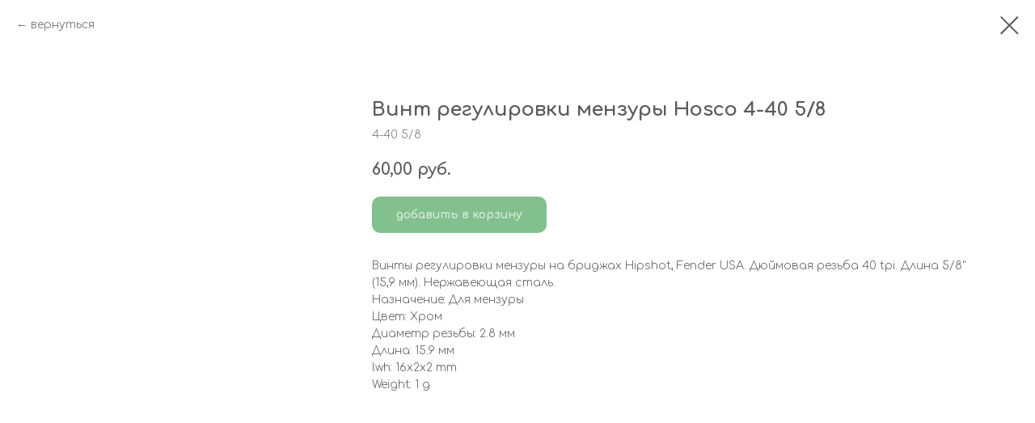

--- FILE ---
content_type: text/html; charset=UTF-8
request_url: https://gitarama.ru/fasteners/screws/tproduct/381418373-985510783871-vint-regulirovki-menzuri-hosco-4-40-58
body_size: 13120
content:
<!DOCTYPE html> <html> <head> <meta charset="utf-8" /> <meta http-equiv="Content-Type" content="text/html; charset=utf-8" /> <meta name="viewport" content="width=device-width, initial-scale=1.0" /> <meta name="yandex-verification" content="c51f196d3e55c13d" /> <!--metatextblock-->
<title>Купить Винт регулировки мензуры Hosco 4-40 5/8 онлайн с доставкой, по выгодной цене 60 р. в Гитараме</title>
<meta name="description" content="Винты регулировки мензуры на бриджах Hipshot, Fender USA. Дюймовая резьба 40 tpi. Длина 5/8&quot; (15,9 мм). Нержавеющая сталь.">
<meta name="keywords" content="">
<meta property="og:title" content="Купить Винт регулировки мензуры Hosco 4-40 5/8 онлайн с доставкой, по выгодной цене 60 р. в Гитараме" />
<meta property="og:description" content="Винты регулировки мензуры на бриджах Hipshot, Fender USA. Дюймовая резьба 40 tpi. Длина 5/8&quot; (15,9 мм). Нержавеющая сталь." />
<meta property="og:type" content="website" />
<meta property="og:url" content="https://gitarama.ru/fasteners/screws/tproduct/381418373-985510783871-vint-regulirovki-menzuri-hosco-4-40-58" />
<meta property="og:image" content="https://static.tildacdn.com/tild3966-6362-4135-b431-366363663866/IMG_4166.jpg" />
<link rel="canonical" href="https://gitarama.ru/fasteners/screws/tproduct/381418373-985510783871-vint-regulirovki-menzuri-hosco-4-40-58" />
<!--/metatextblock--> <meta name="format-detection" content="telephone=no" /> <meta http-equiv="x-dns-prefetch-control" content="on"> <link rel="dns-prefetch" href="https://ws.tildacdn.com"> <link rel="dns-prefetch" href="https://static.tildacdn.com"> <link rel="icon" type="image/x-icon" sizes="32x32" href="https://static.tildacdn.com/tild3434-6464-4433-b539-356532623361/favicon.ico"/> <link rel="apple-touch-icon" type="image/png" href="https://static.tildacdn.com/tild3335-3436-4433-b163-323431366661/Vector_7.png"> <link rel="icon" type="image/png" sizes="192x192" href="https://static.tildacdn.com/tild3335-3436-4433-b163-323431366661/Vector_7.png"> <!-- Assets --> <script src="https://neo.tildacdn.com/js/tilda-fallback-1.0.min.js" async charset="utf-8"></script> <link rel="stylesheet" href="https://static.tildacdn.com/css/tilda-grid-3.0.min.css" type="text/css" media="all" onerror="this.loaderr='y';"/> <link rel="stylesheet" href="https://static.tildacdn.com/ws/project198146/tilda-blocks-page20715845.min.css?t=1768938636" type="text/css" media="all" onerror="this.loaderr='y';" /> <link rel="preconnect" href="https://fonts.gstatic.com"> <link href="https://fonts.googleapis.com/css2?family=Comfortaa:wght@300;400;500;600;700&subset=latin,cyrillic" rel="stylesheet"> <link rel="stylesheet" href="https://static.tildacdn.com/css/tilda-animation-2.0.min.css" type="text/css" media="all" onerror="this.loaderr='y';" /> <link rel="stylesheet" href="https://static.tildacdn.com/css/tilda-popup-1.1.min.css" type="text/css" media="print" onload="this.media='all';" onerror="this.loaderr='y';" /> <noscript><link rel="stylesheet" href="https://static.tildacdn.com/css/tilda-popup-1.1.min.css" type="text/css" media="all" /></noscript> <link rel="stylesheet" href="https://static.tildacdn.com/css/tilda-slds-1.4.min.css" type="text/css" media="print" onload="this.media='all';" onerror="this.loaderr='y';" /> <noscript><link rel="stylesheet" href="https://static.tildacdn.com/css/tilda-slds-1.4.min.css" type="text/css" media="all" /></noscript> <link rel="stylesheet" href="https://static.tildacdn.com/css/tilda-catalog-1.1.min.css" type="text/css" media="print" onload="this.media='all';" onerror="this.loaderr='y';" /> <noscript><link rel="stylesheet" href="https://static.tildacdn.com/css/tilda-catalog-1.1.min.css" type="text/css" media="all" /></noscript> <link rel="stylesheet" href="https://static.tildacdn.com/css/tilda-forms-1.0.min.css" type="text/css" media="all" onerror="this.loaderr='y';" /> <link rel="stylesheet" href="https://static.tildacdn.com/css/tilda-catalog-filters-1.0.min.css" type="text/css" media="all" onerror="this.loaderr='y';" /> <link rel="stylesheet" href="https://static.tildacdn.com/css/tilda-cards-1.0.min.css" type="text/css" media="all" onerror="this.loaderr='y';" /> <link rel="stylesheet" href="https://static.tildacdn.com/css/tilda-cart-1.0.min.css" type="text/css" media="all" onerror="this.loaderr='y';" /> <link rel="stylesheet" href="https://static.tildacdn.com/css/tilda-delivery-1.0.min.css" type="text/css" media="print" onload="this.media='all';" onerror="this.loaderr='y';" /> <noscript><link rel="stylesheet" href="https://static.tildacdn.com/css/tilda-delivery-1.0.min.css" type="text/css" media="all" /></noscript> <link rel="stylesheet" href="https://static.tildacdn.com/css/tilda-zoom-2.0.min.css" type="text/css" media="print" onload="this.media='all';" onerror="this.loaderr='y';" /> <noscript><link rel="stylesheet" href="https://static.tildacdn.com/css/tilda-zoom-2.0.min.css" type="text/css" media="all" /></noscript> <link rel="stylesheet" href="https://fonts.googleapis.com/css2?family=Comfortaa:wght@500&display=swap" type="text/css" /> <link rel="stylesheet" type="text/css" href="https://ws.tildacdn.com/project198146/custom.css?t=1768938636"> <script nomodule src="https://static.tildacdn.com/js/tilda-polyfill-1.0.min.js" charset="utf-8"></script> <script type="text/javascript">function t_onReady(func) {if(document.readyState!='loading') {func();} else {document.addEventListener('DOMContentLoaded',func);}}
function t_onFuncLoad(funcName,okFunc,time) {if(typeof window[funcName]==='function') {okFunc();} else {setTimeout(function() {t_onFuncLoad(funcName,okFunc,time);},(time||100));}}function t_throttle(fn,threshhold,scope) {return function() {fn.apply(scope||this,arguments);};}function t396_initialScale(t){var e=document.getElementById("rec"+t);if(e){var i=e.querySelector(".t396__artboard");if(i){window.tn_scale_initial_window_width||(window.tn_scale_initial_window_width=document.documentElement.clientWidth);var a=window.tn_scale_initial_window_width,r=[],n,l=i.getAttribute("data-artboard-screens");if(l){l=l.split(",");for(var o=0;o<l.length;o++)r[o]=parseInt(l[o],10)}else r=[320,480,640,960,1200];for(var o=0;o<r.length;o++){var d=r[o];a>=d&&(n=d)}var _="edit"===window.allrecords.getAttribute("data-tilda-mode"),c="center"===t396_getFieldValue(i,"valign",n,r),s="grid"===t396_getFieldValue(i,"upscale",n,r),w=t396_getFieldValue(i,"height_vh",n,r),g=t396_getFieldValue(i,"height",n,r),u=!!window.opr&&!!window.opr.addons||!!window.opera||-1!==navigator.userAgent.indexOf(" OPR/");if(!_&&c&&!s&&!w&&g&&!u){var h=parseFloat((a/n).toFixed(3)),f=[i,i.querySelector(".t396__carrier"),i.querySelector(".t396__filter")],v=Math.floor(parseInt(g,10)*h)+"px",p;i.style.setProperty("--initial-scale-height",v);for(var o=0;o<f.length;o++)f[o].style.setProperty("height","var(--initial-scale-height)");t396_scaleInitial__getElementsToScale(i).forEach((function(t){t.style.zoom=h}))}}}}function t396_scaleInitial__getElementsToScale(t){return t?Array.prototype.slice.call(t.children).filter((function(t){return t&&(t.classList.contains("t396__elem")||t.classList.contains("t396__group"))})):[]}function t396_getFieldValue(t,e,i,a){var r,n=a[a.length-1];if(!(r=i===n?t.getAttribute("data-artboard-"+e):t.getAttribute("data-artboard-"+e+"-res-"+i)))for(var l=0;l<a.length;l++){var o=a[l];if(!(o<=i)&&(r=o===n?t.getAttribute("data-artboard-"+e):t.getAttribute("data-artboard-"+e+"-res-"+o)))break}return r}window.TN_SCALE_INITIAL_VER="1.0",window.tn_scale_initial_window_width=null;</script> <script src="https://static.tildacdn.com/js/jquery-1.10.2.min.js" charset="utf-8" onerror="this.loaderr='y';"></script> <script src="https://static.tildacdn.com/js/tilda-scripts-3.0.min.js" charset="utf-8" defer onerror="this.loaderr='y';"></script> <script src="https://static.tildacdn.com/ws/project198146/tilda-blocks-page20715845.min.js?t=1768938636" charset="utf-8" onerror="this.loaderr='y';"></script> <script src="https://static.tildacdn.com/js/tilda-lazyload-1.0.min.js" charset="utf-8" async onerror="this.loaderr='y';"></script> <script src="https://static.tildacdn.com/js/tilda-animation-2.0.min.js" charset="utf-8" async onerror="this.loaderr='y';"></script> <script src="https://static.tildacdn.com/js/hammer.min.js" charset="utf-8" async onerror="this.loaderr='y';"></script> <script src="https://static.tildacdn.com/js/tilda-slds-1.4.min.js" charset="utf-8" async onerror="this.loaderr='y';"></script> <script src="https://static.tildacdn.com/js/tilda-products-1.0.min.js" charset="utf-8" async onerror="this.loaderr='y';"></script> <script src="https://static.tildacdn.com/js/tilda-catalog-1.1.min.js" charset="utf-8" async onerror="this.loaderr='y';"></script> <script src="https://static.tildacdn.com/js/tilda-zero-1.1.min.js" charset="utf-8" async onerror="this.loaderr='y';"></script> <script src="https://static.tildacdn.com/js/tilda-widget-positions-1.0.min.js" charset="utf-8" async onerror="this.loaderr='y';"></script> <script src="https://static.tildacdn.com/js/tilda-cards-1.0.min.js" charset="utf-8" async onerror="this.loaderr='y';"></script> <script src="https://static.tildacdn.com/js/tilda-popup-1.0.min.js" charset="utf-8" async onerror="this.loaderr='y';"></script> <script src="https://static.tildacdn.com/js/tilda-forms-1.0.min.js" charset="utf-8" async onerror="this.loaderr='y';"></script> <script src="https://static.tildacdn.com/js/tilda-cart-1.1.min.js" charset="utf-8" async onerror="this.loaderr='y';"></script> <script src="https://static.tildacdn.com/js/tilda-delivery-1.0.min.js" charset="utf-8" async onerror="this.loaderr='y';"></script> <script src="https://static.tildacdn.com/js/tilda-animation-sbs-1.0.min.js" charset="utf-8" async onerror="this.loaderr='y';"></script> <script src="https://static.tildacdn.com/js/tilda-zoom-2.0.min.js" charset="utf-8" async onerror="this.loaderr='y';"></script> <script src="https://static.tildacdn.com/js/tilda-zero-scale-1.0.min.js" charset="utf-8" async onerror="this.loaderr='y';"></script> <script src="https://static.tildacdn.com/js/tilda-events-1.0.min.js" charset="utf-8" async onerror="this.loaderr='y';"></script> <!-- nominify begin --><meta name="mailru-domain" content="sHJlkkIPVXCB91dC" /> <meta name="mailru-verification" content="dfb488e8e20ea7ee" /> <script type="text/javascript" src="//w1416027.yclients.com/widgetJS" charset="UTF-8"></script><!-- nominify end --><script type="text/javascript">window.dataLayer=window.dataLayer||[];</script> <script type="text/javascript">(function() {if((/bot|google|yandex|baidu|bing|msn|duckduckbot|teoma|slurp|crawler|spider|robot|crawling|facebook/i.test(navigator.userAgent))===false&&typeof(sessionStorage)!='undefined'&&sessionStorage.getItem('visited')!=='y'&&document.visibilityState){var style=document.createElement('style');style.type='text/css';style.innerHTML='@media screen and (min-width: 980px) {.t-records {opacity: 0;}.t-records_animated {-webkit-transition: opacity ease-in-out .2s;-moz-transition: opacity ease-in-out .2s;-o-transition: opacity ease-in-out .2s;transition: opacity ease-in-out .2s;}.t-records.t-records_visible {opacity: 1;}}';document.getElementsByTagName('head')[0].appendChild(style);function t_setvisRecs(){var alr=document.querySelectorAll('.t-records');Array.prototype.forEach.call(alr,function(el) {el.classList.add("t-records_animated");});setTimeout(function() {Array.prototype.forEach.call(alr,function(el) {el.classList.add("t-records_visible");});sessionStorage.setItem("visited","y");},400);}
document.addEventListener('DOMContentLoaded',t_setvisRecs);}})();</script></head> <body class="t-body" style="margin:0;"> <!--allrecords--> <div id="allrecords" class="t-records" data-product-page="y" data-hook="blocks-collection-content-node" data-tilda-project-id="198146" data-tilda-page-id="20715845" data-tilda-page-alias="fasteners/screws" data-tilda-formskey="6b6a4537b884eed2413d72988cf07326" data-tilda-lazy="yes" data-tilda-root-zone="com" data-tilda-project-headcode="yes" data-tilda-ts="y" data-tilda-project-country="RU">
<!-- PRODUCT START -->

                
                        
                    
        
        

<div id="rec381418373" class="r t-rec" style="background-color:#ffffff;" data-bg-color="#ffffff">
    <div class="t-store t-store__prod-snippet__container">

        
                <div class="t-store__prod-popup__close-txt-wr" style="position:absolute;">
            <a href="https://gitarama.ru/fasteners/screws" class="js-store-close-text t-store__prod-popup__close-txt t-descr t-descr_xxs" style="color:#5b5a5e;">
                вернуться
            </a>
        </div>
        
        <a href="https://gitarama.ru/fasteners/screws" class="t-popup__close" style="position:absolute; background-color:#ffffff">
            <div class="t-popup__close-wrapper">
                <svg class="t-popup__close-icon t-popup__close-icon_arrow" width="26px" height="26px" viewBox="0 0 26 26" version="1.1" xmlns="http://www.w3.org/2000/svg" xmlns:xlink="http://www.w3.org/1999/xlink"><path d="M10.4142136,5 L11.8284271,6.41421356 L5.829,12.414 L23.4142136,12.4142136 L23.4142136,14.4142136 L5.829,14.414 L11.8284271,20.4142136 L10.4142136,21.8284271 L2,13.4142136 L10.4142136,5 Z" fill="#5b5a5e"></path></svg>
                <svg class="t-popup__close-icon t-popup__close-icon_cross" width="23px" height="23px" viewBox="0 0 23 23" version="1.1" xmlns="http://www.w3.org/2000/svg" xmlns:xlink="http://www.w3.org/1999/xlink"><g stroke="none" stroke-width="1" fill="#5b5a5e" fill-rule="evenodd"><rect transform="translate(11.313708, 11.313708) rotate(-45.000000) translate(-11.313708, -11.313708) " x="10.3137085" y="-3.6862915" width="2" height="30"></rect><rect transform="translate(11.313708, 11.313708) rotate(-315.000000) translate(-11.313708, -11.313708) " x="10.3137085" y="-3.6862915" width="2" height="30"></rect></g></svg>
            </div>
        </a>
        
        <div class="js-store-product js-product t-store__product-snippet" data-product-lid="985510783871" data-product-uid="985510783871" itemscope itemtype="http://schema.org/Product">
            <meta itemprop="productID" content="985510783871" />

            <div class="t-container">
                <div>
                    <meta itemprop="image" content="https://static.tildacdn.com/tild3966-6362-4135-b431-366363663866/IMG_4166.jpg" />
                    <div class="t-store__prod-popup__slider js-store-prod-slider t-store__prod-popup__col-left t-col t-col_4">
                        <div class="js-product-img" style="width:100%;padding-bottom:75%;background-size:cover;opacity:0;">
                        </div>
                    </div>
                    <div class="t-store__prod-popup__info t-align_left t-store__prod-popup__col-right t-col t-col_8">

                        <div class="t-store__prod-popup__title-wrapper">
                            <h1 class="js-store-prod-name js-product-name t-store__prod-popup__name t-name t-name_xl" itemprop="name" style="color:#5b5a5e;font-weight:700;">Винт регулировки мензуры Hosco 4-40 5/8</h1>
                            <div class="t-store__prod-popup__brand t-descr t-descr_xxs" >
                                                            </div>
                            <div class="t-store__prod-popup__sku t-descr t-descr_xxs">
                                <span class="js-store-prod-sku js-product-sku" translate="no" itemprop="sku">
                                    4-40 5/8
                                </span>
                            </div>
                        </div>

                                                                        <div itemprop="offers" itemscope itemtype="http://schema.org/Offer" style="display:none;">
                            <meta itemprop="serialNumber" content="985510783871" />
                                                        <meta itemprop="sku" content="4-40 5/8" />
                                                        <meta itemprop="price" content="60.00" />
                            <meta itemprop="priceCurrency" content="RUB" />
                                                        <link itemprop="availability" href="http://schema.org/InStock">
                                                    </div>
                        
                                                <div itemprop="width" itemscope itemtype="https://schema.org/QuantitativeValue" style="display:none;">
                            <meta itemprop="value" content="16" />
                            <meta itemprop="unitCode" content="MMT" />
                        </div>
                        <div itemprop="height" itemscope itemtype="https://schema.org/QuantitativeValue" style="display:none;">
                            <meta itemprop="value" content="2" />
                            <meta itemprop="unitCode" content="MMT" />
                        </div>
                        <div itemprop="depth" itemscope itemtype="https://schema.org/QuantitativeValue" style="display:none;">
                            <meta itemprop="value" content="2" />
                            <meta itemprop="unitCode" content="MMT" />
                        </div>
                                                                        <div itemprop="weight" itemscope itemtype="https://schema.org/QuantitativeValue" style="display:none;">
                            <meta itemprop="value" content="1" />
                            <meta itemprop="unitCode" content="GRM" />
                        </div>
                        
                        <div class="js-store-price-wrapper t-store__prod-popup__price-wrapper">
                            <div class="js-store-prod-price t-store__prod-popup__price t-store__prod-popup__price-item t-name t-name_md" style="color:#5b5a5e;font-weight:700;">
                                                                <div class="js-product-price js-store-prod-price-val t-store__prod-popup__price-value" data-product-price-def="60.0000" data-product-price-def-str="60,00">60,00</div><div class="t-store__prod-popup__price-currency" translate="no">руб.</div>
                                                            </div>
                            <div class="js-store-prod-price-old t-store__prod-popup__price_old t-store__prod-popup__price-item t-name t-name_md" style="color:#5b5a5e;font-weight:700;display:none;">
                                                                <div class="js-store-prod-price-old-val t-store__prod-popup__price-value"></div><div class="t-store__prod-popup__price-currency" translate="no">руб.</div>
                                                            </div>
                        </div>

                        <div class="js-product-controls-wrapper">
                        </div>

                        <div class="t-store__prod-popup__links-wrapper">
                                                    </div>

                                                <div class="t-store__prod-popup__btn-wrapper"   tt="добавить в корзину">
                                                        <a href="#order" class="t-store__prod-popup__btn t-store__prod-popup__btn_disabled t-btn t-btn_sm" style="color:#ffffff;background-color:#06811d;border-radius:10px;-moz-border-radius:10px;-webkit-border-radius:10px;">
                                <table style="width:100%; height:100%;">
                                    <tbody>
                                        <tr>
                                            <td class="js-store-prod-popup-buy-btn-txt">добавить в корзину</td>
                                        </tr>
                                    </tbody>
                                </table>
                            </a>
                                                    </div>
                        
                        <div class="js-store-prod-text t-store__prod-popup__text t-descr t-descr_xxs" style="color:#5b5a5e;">
                                                    <div class="js-store-prod-all-text" itemprop="description">
                                Винты регулировки мензуры на бриджах Hipshot, Fender USA. Дюймовая резьба 40 tpi. Длина 5/8" (15,9 мм). Нержавеющая сталь.                            </div>
                                                                            <div class="js-store-prod-all-charcs">
                                                                                                                        <p class="js-store-prod-charcs">Назначение: Для мензуры</p>
                                                                                                                            <p class="js-store-prod-charcs">Цвет: Хром</p>
                                                                                                                            <p class="js-store-prod-charcs">Диаметр резьбы: 2.8 мм</p>
                                                                                                                            <p class="js-store-prod-charcs">Длина: 15.9 мм</p>
                                                                                                                                                    <p class="js-store-prod-dimensions">lwh: 16x2x2 mm</p>
                                                                                        <p class="js-store-prod-weight">Weight: 1 g</p>
                                                        </div>
                                                </div>

                    </div>
                </div>

                            </div>
        </div>
                <div class="js-store-error-msg t-store__error-msg-cont"></div>
        <div itemscope itemtype="http://schema.org/ImageGallery" style="display:none;">
                                                                                                        </div>

    </div>

                        
                        
    
    <style>
        /* body bg color */
        
        .t-body {
            background-color:#ffffff;
        }
        

        /* body bg color end */
        /* Slider stiles */
        .t-slds__bullet_active .t-slds__bullet_body {
            background-color: #222 !important;
        }

        .t-slds__bullet:hover .t-slds__bullet_body {
            background-color: #222 !important;
        }
        /* Slider stiles end */
    </style>
    

            
        
    <style>
        

        

        
    </style>
    
    
        
    <style>
        
    </style>
    
    
        
    <style>
        
    </style>
    
    
        
        <style>
    
                                    
        </style>
    
    
    <div class="js-store-tpl-slider-arrows" style="display: none;">
                


<div class="t-slds__arrow_wrapper t-slds__arrow_wrapper-left" data-slide-direction="left">
  <div class="t-slds__arrow t-slds__arrow-left t-slds__arrow-withbg" style="width: 30px; height: 30px;background-color: rgba(6,129,29,1);">
    <div class="t-slds__arrow_body t-slds__arrow_body-left" style="width: 7px;">
      <svg style="display: block" viewBox="0 0 7.3 13" xmlns="http://www.w3.org/2000/svg" xmlns:xlink="http://www.w3.org/1999/xlink">
                <desc>Left</desc>
        <polyline
        fill="none"
        stroke="#ffffff"
        stroke-linejoin="butt"
        stroke-linecap="butt"
        stroke-width="1"
        points="0.5,0.5 6.5,6.5 0.5,12.5"
        />
      </svg>
    </div>
  </div>
</div>
<div class="t-slds__arrow_wrapper t-slds__arrow_wrapper-right" data-slide-direction="right">
  <div class="t-slds__arrow t-slds__arrow-right t-slds__arrow-withbg" style="width: 30px; height: 30px;background-color: rgba(6,129,29,1);">
    <div class="t-slds__arrow_body t-slds__arrow_body-right" style="width: 7px;">
      <svg style="display: block" viewBox="0 0 7.3 13" xmlns="http://www.w3.org/2000/svg" xmlns:xlink="http://www.w3.org/1999/xlink">
        <desc>Right</desc>
        <polyline
        fill="none"
        stroke="#ffffff"
        stroke-linejoin="butt"
        stroke-linecap="butt"
        stroke-width="1"
        points="0.5,0.5 6.5,6.5 0.5,12.5"
        />
      </svg>
    </div>
  </div>
</div>    </div>

    
    <script>
        t_onReady(function() {
            var tildacopyEl = document.getElementById('tildacopy');
            if (tildacopyEl) tildacopyEl.style.display = 'none';

            var recid = '381418373';
            var options = {};
            var product = {"uid":985510783871,"rootpartid":2850854,"title":"Винт регулировки мензуры Hosco 4-40 5\/8","descr":"Размер: 2.8 х 15,9 мм<br \/>Цвет: хром<br \/>Hosco 4-40 5\/8","text":"Винты регулировки мензуры на бриджах Hipshot, Fender USA. Дюймовая резьба 40 tpi. Длина 5\/8\" (15,9 мм). Нержавеющая сталь.","sku":"4-40 5\/8","price":"60.0000","gallery":[{"img":"https:\/\/static.tildacdn.com\/tild3966-6362-4135-b431-366363663866\/IMG_4166.jpg"},{"img":"https:\/\/static.tildacdn.com\/tild6338-3633-4335-a131-373063663638\/IMG_4167.jpg"},{"img":"https:\/\/static.tildacdn.com\/tild6430-6332-4538-b437-356631336534\/IMG_4168.jpg"}],"sort":1821500,"quantity":"8","portion":0,"newsort":0,"json_chars":"[{\"title\": \"Назначение\", \"value\": \"Для мензуры\"}, {\"title\": \"Цвет\", \"value\": \"Хром\"}, {\"title\": \"Диаметр резьбы\", \"value\": \"2.8 мм\"}, {\"title\": \"Длина\", \"value\": \"15.9 мм\"}]","externalid":"7ThOMT62oHKtZ9pI6NRb","pack_label":"lwh","pack_x":16,"pack_y":2,"pack_z":2,"pack_m":1,"serverid":"master","servertime":"1768665349.0071","parentuid":"","editions":[{"uid":985510783871,"price":"60.00","priceold":"","sku":"4-40 5\/8","quantity":"8","img":"https:\/\/static.tildacdn.com\/tild3966-6362-4135-b431-366363663866\/IMG_4166.jpg"}],"characteristics":[{"title":"Назначение","value":"Для мензуры"},{"title":"Цвет","value":"Хром"},{"title":"Диаметр резьбы","value":"2.8 мм"},{"title":"Длина","value":"15.9 мм"}],"properties":[],"partuids":[412333371491],"url":"https:\/\/gitarama.ru\/fasteners\/screws\/tproduct\/381418373-985510783871-vint-regulirovki-menzuri-hosco-4-40-58"};

            // draw slider or show image for SEO
            if (window.isSearchBot) {
                var imgEl = document.querySelector('.js-product-img');
                if (imgEl) imgEl.style.opacity = '1';
            } else {
                
                var prodcard_optsObj = {
    hasWrap: false,
    txtPad: '',
    bgColor: '',
    borderRadius: '',
    shadowSize: '0px',
    shadowOpacity: '',
    shadowSizeHover: '',
    shadowOpacityHover: '',
    shadowShiftyHover: '',
    btnTitle1: '',
    btnLink1: 'popup',
    btnTitle2: '',
    btnLink2: 'popup',
    showOpts: false};

var price_optsObj = {
    color: '#5b5a5e',
    colorOld: '#5b5a5e',
    fontSize: '',
    fontWeight: '700'
};

var popup_optsObj = {
    columns: '4',
    columns2: '8',
    isVertical: '',
    align: '',
    btnTitle: 'добавить в корзину',
    closeText: 'вернуться',
    iconColor: '#5b5a5e',
    containerBgColor: '#ffffff',
    overlayBgColorRgba: 'rgba(255,255,255,1)',
    popupStat: '',
    popupContainer: '',
    fixedButton: true,
    mobileGalleryStyle: ''
};

var slider_optsObj = {
    anim_speed: '',
    arrowColor: '#ffffff',
    videoPlayerIconColor: '',
    cycle: 'on',
    controls: 'thumbs',
    bgcolor: '#ffffff'
};

var slider_dotsOptsObj = {
    size: '',
    bgcolor: '',
    bordersize: '',
    bgcoloractive: ''
};

var slider_slidesOptsObj = {
    zoomable: true,
    bgsize: 'cover',
    ratio: '1'
};

var typography_optsObj = {
    descrColor: '#5b5a5e',
    titleColor: '#5b5a5e'
};

var default_sortObj = {
    in_stock: false};

var btn1_style = 'border-radius:10px;-moz-border-radius:10px;-webkit-border-radius:10px;color:#ffffff;background-color:#06811d;';
var btn2_style = 'border-radius:10px;-moz-border-radius:10px;-webkit-border-radius:10px;color:#ffffff;background-color:#06811d;';

var options_catalog = {
    btn1_style: btn1_style,
    btn2_style: btn2_style,
    storepart: '412333371491',
    prodCard: prodcard_optsObj,
    popup_opts: popup_optsObj,
    defaultSort: default_sortObj,
    slider_opts: slider_optsObj,
    slider_dotsOpts: slider_dotsOptsObj,
    slider_slidesOpts: slider_slidesOptsObj,
    typo: typography_optsObj,
    price: price_optsObj,
    blocksInRow: '4',
    imageHover: false,
    imageHeight: '150px',
    imageRatioClass: 't-store__card__imgwrapper_4-3',
    align: 'center',
    vindent: '',
    isHorizOnMob:false,
    itemsAnim: '',
    hasOriginalAspectRatio: true,
    markColor: '#ffffff',
    markBgColor: '#06811d',
    currencySide: 'r',
    currencyTxt: 'руб.',
    currencySeparator: ',',
    currencyDecimal: '',
    btnSize: '',
    verticalAlignButtons: false,
    hideFilters: false,
    titleRelevants: '',
    showRelevants: '',
    relevants_slider: true,
    relevants_quantity: '4',
    isFlexCols: false,
    isPublishedPage: true,
    previewmode: true,
    colClass: 't-col t-col_3',
    ratio: '1_1',
    sliderthumbsside: '',
    showStoreBtnQuantity: 'popup',
    tabs: '',
    galleryStyle: '',
    title_typo: '',
    descr_typo: '',
    price_typo: '',
    price_old_typo: '',
    menu_typo: '',
    options_typo: '',
    sku_typo: '',
    characteristics_typo: '',
    button_styles: '',
    button2_styles: '',
    buttonicon: '',
    buttoniconhover: '',
};                
                // emulate, get options_catalog from file store_catalog_fields
                options = options_catalog;
                options.typo.title = "color:#5b5a5e;font-weight:700;" || '';
                options.typo.descr = "color:#5b5a5e;" || '';

                try {
                    if (options.showRelevants) {
                        var itemsCount = '4';
                        var relevantsMethod;
                        switch (options.showRelevants) {
                            case 'cc':
                                relevantsMethod = 'current_category';
                                break;
                            case 'all':
                                relevantsMethod = 'all_categories';
                                break;
                            default:
                                relevantsMethod = 'category_' + options.showRelevants;
                                break;
                        }

                        t_onFuncLoad('t_store_loadProducts', function() {
                            t_store_loadProducts(
                                'relevants',
                                recid,
                                options,
                                false,
                                {
                                    currentProductUid: '985510783871',
                                    relevantsQuantity: itemsCount,
                                    relevantsMethod: relevantsMethod,
                                    relevantsSort: 'random'
                                }
                            );
                        });
                    }
                } catch (e) {
                    console.log('Error in relevants: ' + e);
                }
            }

            
                            options.popup_opts.btnTitle = 'добавить в корзину';
                        

            window.tStoreOptionsList = [{"title":"Длина","params":{"view":"select","hasColor":false,"linkImage":false},"values":[{"id":12204295,"value":"3 м"},{"id":12204298,"value":"5 м"}]},{"title":"Цвет","params":{"view":"select","hasColor":false,"linkImage":true},"values":[{"id":12508924,"value":"Белый"},{"id":14159017,"value":"Позолота"},{"id":14158705,"value":"Синий"},{"id":14159038,"value":"Хром"},{"id":12508435,"color":"#050505","value":"Черный"}]},{"title":"Толщина","params":{"view":"select","hasColor":false,"linkImage":true},"values":[{"id":14122870,"value":"0.50 мм"},{"id":14121757,"value":"0.58 мм"},{"id":14122285,"value":"0.60 мм"},{"id":14121760,"value":"0.71 мм"},{"id":14122288,"value":"0.73 мм"},{"id":20473636,"value":"0.75 мм"},{"id":14151163,"value":"0.84 мм"},{"id":14122291,"value":"0.88 мм"},{"id":14122495,"value":"0.90 мм"},{"id":14151157,"value":"0.94 мм"},{"id":14121763,"value":"0.96 мм"},{"id":14122294,"value":"1.00 мм"},{"id":14121766,"value":"1.14 мм"},{"id":26300886,"value":"1.35 мм"},{"id":14158561,"value":"1.4 мм"},{"id":14122498,"value":"1.40 мм"},{"id":14158564,"value":"1.5 мм"},{"id":14121769,"value":"1.50 мм"},{"id":14121772,"value":"2.00 мм"},{"id":14153074,"value":"3,0 мм"},{"id":14153089,"value":"5,0 мм"}]},{"title":"Форма","params":{"view":"select","hasColor":false,"linkImage":true},"values":[{"id":14153077,"value":"большой круглый кончик"},{"id":14157184,"value":"большой острый кончик"},{"id":14153080,"value":"круглый кончик"},{"id":14153083,"value":"острый кончик"},{"id":14153086,"value":"средний кончик"}]},{"title":"Комплект","params":{"view":"buttons","hasColor":false,"linkImage":false},"values":[{"id":27316870,"value":"1 шт."},{"id":27316866,"value":"Комплект - 6 шт."}]}];

            t_onFuncLoad('t_store_productInit', function() {
                t_store_productInit(recid, options, product);
            });

            // if user coming from catalog redirect back to main page
            if (window.history.state && (window.history.state.productData || window.history.state.storepartuid)) {
                window.onpopstate = function() {
                    window.history.replaceState(null, null, window.location.origin);
                    window.location.replace(window.location.origin);
                };
            }
        });
    </script>
    

</div>


<!-- PRODUCT END -->

<div id="rec275306824" class="r t-rec" style="" data-animationappear="off" data-record-type="706"> <!-- @classes: t-text t-text_xs t-name t-name_xs t-name_md t-btn t-btn_sm --> <script>t_onReady(function() {setTimeout(function() {t_onFuncLoad('tcart__init',function() {tcart__init('275306824',{cssClassName:''});});},50);var userAgent=navigator.userAgent.toLowerCase();var body=document.body;if(!body) return;if(userAgent.indexOf('instagram')!==-1&&userAgent.indexOf('iphone')!==-1) {body.style.position='relative';}
var rec=document.querySelector('#rec275306824');if(!rec) return;var cartWindow=rec.querySelector('.t706__cartwin,.t706__cartpage');var allRecords=document.querySelector('.t-records');var currentMode=allRecords.getAttribute('data-tilda-mode');if(cartWindow&&currentMode!=='edit'&&currentMode!=='preview') {cartWindow.addEventListener('scroll',t_throttle(function() {if(window.lazy==='y'||document.querySelector('#allrecords').getAttribute('data-tilda-lazy')==='yes') {t_onFuncLoad('t_lazyload_update',function() {t_lazyload_update();});}},500));}});</script> <div class="t706" data-cart-countdown="yes" data-project-currency="руб." data-project-currency-side="r" data-project-currency-sep="," data-project-currency-code="RUB" data-payment-system="yakassa" data-cart-minorder="100" data-cart-mincntorder="1" data-cart-maxstoredays="14" data-cart-sendevent-onadd="y" data-yandexmap-apikey="55989bc8-9362-43af-9773-a510e8f8971c"> <div class="t706__carticon t706__carticon_sm" style="top:50vh;bottom:initial;right:30px;"> <div class="t706__carticon-text t-name t-name_xs"></div> <div class="t706__carticon-wrapper"> <div class="t706__carticon-imgwrap"> <div class="t706__bgimg t-bgimg" bgimgfield="img" data-original="https://static.tildacdn.com/tild6432-3364-4737-b465-393030353434/Frame_13.svg" style="background-image: url('https://static.tildacdn.com/tild6432-3364-4737-b465-393030353434/Frame_13.svg');"></div> </div> <div class="t706__carticon-counter js-carticon-counter" style="background-color:#fa8846;color:#ffffff;"></div> </div> </div> <div class="t706__cartwin" style="display: none;"> <div class="t706__close t706__cartwin-close"> <button type="button" class="t706__close-button t706__cartwin-close-wrapper" aria-label="Закрыть корзину"> <svg role="presentation" class="t706__close-icon t706__cartwin-close-icon" width="23px" height="23px" viewBox="0 0 23 23" version="1.1" xmlns="http://www.w3.org/2000/svg" xmlns:xlink="http://www.w3.org/1999/xlink"> <g stroke="none" stroke-width="1" fill="#fff" fill-rule="evenodd"> <rect transform="translate(11.313708, 11.313708) rotate(-45.000000) translate(-11.313708, -11.313708) " x="10.3137085" y="-3.6862915" width="2" height="30"></rect> <rect transform="translate(11.313708, 11.313708) rotate(-315.000000) translate(-11.313708, -11.313708) " x="10.3137085" y="-3.6862915" width="2" height="30"></rect> </g> </svg> </button> </div> <div class="t706__cartwin-content"> <div class="t706__cartwin-top"> <div class="t706__cartwin-heading t-name t-name_xl"></div> </div> <div class="t706__cartwin-products"></div> <div class="t706__cartwin-bottom"> <div class="t706__cartwin-prodamount-wrap t-descr t-descr_sm"> <span class="t706__cartwin-prodamount-label"></span> <span class="t706__cartwin-prodamount"></span> </div> </div> <div class="t706__orderform "> <form
id="form275306824" name='form275306824' role="form" action='' method='POST' data-formactiontype="2" data-inputbox=".t-input-group" 
class="t-form js-form-proccess t-form_inputs-total_5 " data-formsended-callback="t706_onSuccessCallback"> <input type="hidden" name="formservices[]" value="0b9674023544671f12c67d2896fd1ac6" class="js-formaction-services"> <input type="hidden" name="formservices[]" value="3c7296d035b85e6ce524137e3f42581f" class="js-formaction-services"> <input type="hidden" name="tildaspec-formname" tabindex="-1" value="Cart"> <!-- @classes t-title t-text t-btn --> <div class="js-successbox t-form__successbox t-text t-text_md"
aria-live="polite"
style="display:none;color:#5b5a5e;background-color:#ffffff;"></div> <div
class="t-form__inputsbox
t-form__inputsbox_inrow "> <div
class=" t-input-group t-input-group_nm " data-input-lid="1496239431201" data-field-type="nm" data-field-name="Name"> <label
for='input_1496239431201'
class="t-input-title t-descr t-descr_md"
id="field-title_1496239431201" data-redactor-toolbar="no"
field="li_title__1496239431201"
style="color:#5b5a5e;">ИМЯ</label> <div class="t-input-block " style="border-radius:10px;"> <input
type="text"
autocomplete="name"
name="Name"
id="input_1496239431201"
class="t-input js-tilda-rule"
value="" data-tilda-req="1" aria-required="true" data-tilda-rule="name"
aria-describedby="error_1496239431201"
style="color:#5b5a5e;border:1px solid #06811d;background-color:#ffffff;border-radius:10px;"> </div> <div class="t-input-error" aria-live="polite" id="error_1496239431201"></div> </div> <div
class=" t-input-group t-input-group_ph " data-input-lid="1496239478607" data-field-async="true" data-field-type="ph" data-field-name="Phone"> <label
for='input_1496239478607'
class="t-input-title t-descr t-descr_md"
id="field-title_1496239478607" data-redactor-toolbar="no"
field="li_title__1496239478607"
style="color:#5b5a5e;">ТЕЛЕФОН</label> <div class="t-input-block " style="border-radius:10px;"> <input
type="tel"
autocomplete="tel"
name="Phone"
id="input_1496239478607" data-phonemask-init="no" data-phonemask-id="275306824" data-phonemask-lid="1496239478607" data-phonemask-maskcountry="RU" class="t-input js-phonemask-input js-tilda-rule"
value=""
placeholder="+1(000)000-0000" data-tilda-req="1" aria-required="true" aria-describedby="error_1496239478607"
style="color:#5b5a5e;border:1px solid #06811d;background-color:#ffffff;border-radius:10px;"> <script type="text/javascript">t_onReady(function() {t_onFuncLoad('t_loadJsFile',function() {t_loadJsFile('https://static.tildacdn.com/js/tilda-phone-mask-1.1.min.js',function() {t_onFuncLoad('t_form_phonemask_load',function() {var phoneMasks=document.querySelectorAll('#rec275306824 [data-phonemask-lid="1496239478607"]');t_form_phonemask_load(phoneMasks);});})})});</script> </div> <div class="t-input-error" aria-live="polite" id="error_1496239478607"></div> </div> <div
class=" t-input-group t-input-group_em " data-input-lid="1701979184577" data-field-type="em" data-field-name="Email"> <label
for='input_1701979184577'
class="t-input-title t-descr t-descr_md"
id="field-title_1701979184577" data-redactor-toolbar="no"
field="li_title__1701979184577"
style="color:#5b5a5e;">ПОЧТА</label> <div class="t-input-block " style="border-radius:10px;"> <input
type="email"
autocomplete="email"
name="Email"
id="input_1701979184577"
class="t-input js-tilda-rule"
value="" data-tilda-req="1" aria-required="true" data-tilda-rule="email"
aria-describedby="error_1701979184577"
style="color:#5b5a5e;border:1px solid #06811d;background-color:#ffffff;border-radius:10px;"> </div> <div class="t-input-error" aria-live="polite" id="error_1701979184577"></div> </div> <div
class=" t-input-group t-input-group_dl " data-input-lid="1600114726912" data-field-type="dl" data-field-name="delivery"> <div class="t-input-block " style="border-radius:10px;"> <div
class="t-radio__wrapper t-radio__wrapper-delivery" data-delivery-variants-hook='y' data-delivery-free='5000' data-delivery-services="y"
id="customdelivery"> <div class="t-input-group t-input-group_in"> <div class="t-input-block"> <input
class="js-tilda-rule t-input" data-tilda-rule="deliveryreq"
type="hidden"
name="delivery-badresponse-comment"
value="nodelivery"
autocomplete="off" data-tilda-req="1"> <div class="t-input-error" aria-live="polite"></div> </div> </div> </div> <style>#rec275306824 .t706 .t-form__inputsbox #customdelivery .t-input{color:#5b5a5e;border:1px solid #06811d;background-color:#ffffff;border-radius:10px;-moz-border-radius:10px;-webkit-border-radius:10px;}#rec275306824 .t706 .t-form__inputsbox #customdelivery .t-input-title{color:#5b5a5e;}</style> </div> <div class="t-input-error" aria-live="polite" id="error_1600114726912"></div> </div> <div
class=" t-input-group t-input-group_sf " data-input-lid="1705421939860" data-field-type="sf" data-field-name=""> <div class="t-input-block " style="border-radius:10px;"> <label
class="t-checkbox__control t-checkbox__control_flex t-text t-text_xs"
style="color:#5b5a5e"> <input
type="checkbox"
class="t-checkbox js-tilda-rule"
checked
> <div
class="t-checkbox__indicator"
style="border-color:#5b5a5e"></div>
Запомнить контакты в браузере для повторной покупки</label> <style>#rec275306824 .t-checkbox__indicator:after{border-color:#5b5a5e;}</style> </div> <div class="t-input-error" aria-live="polite" id="error_1705421939860"></div> </div> <div class="t-form__errorbox-middle"> <!--noindex--> <div
class="js-errorbox-all t-form__errorbox-wrapper"
style="display:none;" data-nosnippet
tabindex="-1"
aria-label="Ошибки при заполнении формы"> <ul
role="list"
class="t-form__errorbox-text t-text t-text_md"> <li class="t-form__errorbox-item js-rule-error js-rule-error-all"></li> <li class="t-form__errorbox-item js-rule-error js-rule-error-req"></li> <li class="t-form__errorbox-item js-rule-error js-rule-error-email"></li> <li class="t-form__errorbox-item js-rule-error js-rule-error-name"></li> <li class="t-form__errorbox-item js-rule-error js-rule-error-phone"></li> <li class="t-form__errorbox-item js-rule-error js-rule-error-minlength"></li> <li class="t-form__errorbox-item js-rule-error js-rule-error-string"></li> </ul> </div> <!--/noindex--> </div> <div class="t-form__submit"> <button
class="t-submit t-btnflex t-btnflex_type_submit t-btnflex_md"
type="submit"><span class="t-btnflex__text">заказать</span> <style>#rec275306824 .t-btnflex.t-btnflex_type_submit {color:#ffffff;background-color:#06811d;--border-width:0px;border-style:none !important;border-radius:10px;box-shadow:none !important;transition-duration:0.2s;transition-property:background-color,color,border-color,box-shadow,opacity,transform,gap;transition-timing-function:ease-in-out;}</style></button> </div> </div> <div class="t-form__errorbox-bottom"> <!--noindex--> <div
class="js-errorbox-all t-form__errorbox-wrapper"
style="display:none;" data-nosnippet
tabindex="-1"
aria-label="Ошибки при заполнении формы"> <ul
role="list"
class="t-form__errorbox-text t-text t-text_md"> <li class="t-form__errorbox-item js-rule-error js-rule-error-all"></li> <li class="t-form__errorbox-item js-rule-error js-rule-error-req"></li> <li class="t-form__errorbox-item js-rule-error js-rule-error-email"></li> <li class="t-form__errorbox-item js-rule-error js-rule-error-name"></li> <li class="t-form__errorbox-item js-rule-error js-rule-error-phone"></li> <li class="t-form__errorbox-item js-rule-error js-rule-error-minlength"></li> <li class="t-form__errorbox-item js-rule-error js-rule-error-string"></li> </ul> </div> <!--/noindex--> </div> </form> <style>#rec275306824 input::-webkit-input-placeholder {color:#5b5a5e;opacity:0.5;}#rec275306824 input::-moz-placeholder{color:#5b5a5e;opacity:0.5;}#rec275306824 input:-moz-placeholder {color:#5b5a5e;opacity:0.5;}#rec275306824 input:-ms-input-placeholder{color:#5b5a5e;opacity:0.5;}#rec275306824 textarea::-webkit-input-placeholder {color:#5b5a5e;opacity:0.5;}#rec275306824 textarea::-moz-placeholder{color:#5b5a5e;opacity:0.5;}#rec275306824 textarea:-moz-placeholder {color:#5b5a5e;opacity:0.5;}#rec275306824 textarea:-ms-input-placeholder{color:#5b5a5e;opacity:0.5;}</style> </div> <div class="t706__form-bottom-text t-text t-text_xs">Нажимая кнопку "Заказать", Вы даёте согласие на обработку персональных данных.<br />Текст согласия на обработку персональных данных, варианты доставки, оплаты и возврата товара читайте внизу страницы.</div> </div> </div> <div class="t706__cartdata"> </div> </div> <style>@media screen and (max-width:960px){.t706__carticon{top:50px !important;bottom:initial !important;right:30px !important;left:initial !important;}}.t706__close-icon g{fill:#5b5a5e;}@media screen and (max-width:560px){.t706__close-icon g{fill:#5b5a5e;}.t706 .t706__close{background-color:rgba();}}.t706__carticon-text{color:#ffffff;}.t706__carticon-text::after{border-left-color:#06811d;}.t706__carticon-text{background:#06811d;}.t706 .t-radio__indicator{border-color:#5b5a5e !important;}</style> <style>.t-menuwidgeticons__cart .t-menuwidgeticons__icon-counter{background-color:#fa8846;}</style> <style>.t-menuwidgeticons__cart .t-menuwidgeticons__icon-counter{color:#ffffff !important;}</style> <style>#rec275306824 .t706__carticon-imgwrap {box-shadow:0px 0px 20px rgba(0,0,0,0);}</style> </div>

</div>
<!--/allrecords--> <!-- Stat --> <!-- Yandex.Metrika counter 83626042 --> <script type="text/javascript" data-tilda-cookie-type="analytics">setTimeout(function(){(function(m,e,t,r,i,k,a){m[i]=m[i]||function(){(m[i].a=m[i].a||[]).push(arguments)};m[i].l=1*new Date();k=e.createElement(t),a=e.getElementsByTagName(t)[0],k.async=1,k.src=r,a.parentNode.insertBefore(k,a)})(window,document,"script","https://mc.yandex.ru/metrika/tag.js","ym");window.mainMetrikaId='83626042';ym(window.mainMetrikaId,"init",{clickmap:true,trackLinks:true,accurateTrackBounce:true,webvisor:true,params:{__ym:{"ymCms":{"cms":"tilda","cmsVersion":"1.0","cmsCatalog":"1"}}},ecommerce:"dataLayer"});},2000);</script> <noscript><div><img src="https://mc.yandex.ru/watch/83626042" style="position:absolute; left:-9999px;" alt="" /></div></noscript> <!-- /Yandex.Metrika counter --> <script type="text/javascript">if(!window.mainTracker) {window.mainTracker='tilda';}
setTimeout(function(){(function(d,w,k,o,g) {var n=d.getElementsByTagName(o)[0],s=d.createElement(o),f=function(){n.parentNode.insertBefore(s,n);};s.type="text/javascript";s.async=true;s.key=k;s.id="tildastatscript";s.src=g;if(w.opera=="[object Opera]") {d.addEventListener("DOMContentLoaded",f,false);} else {f();}})(document,window,'01ae37084d82bd94b465dc320cfbb111','script','https://static.tildacdn.com/js/tilda-stat-1.0.min.js');},2000);</script> </body> </html>

--- FILE ---
content_type: text/css
request_url: https://ws.tildacdn.com/project198146/custom.css?t=1768938636
body_size: 924
content:
.t-store__card::after {
content: "осталось: " attr(data-product-inv) " шт.";
font-family: 'Comfortaa',Arial,sans-serif;
font-size: 20==18px;
color: #CCC9D5;
position: static;
margin-top: 4px;
width: 250px;
}
.t-store__card__btns-wrapper {
margin-top: 40px !important;
}
.js-store-prod-sold-out {
display: none;
}

media screen and (max-width: 1240px){
.js-store-product.js-product::before {
margin-left: 5px;
}
.js-store-product.js-product.t-store__product-snippet::before {
margin-left: calc(50% - 10px);
}
}
media screen and (max-width: 980px){
.js-store-product.js-product.t-store__product-snippet::before {
margin-left: calc(50% - 60px);
top: -20px;
}
}

media screen and (max-width: 640px){
.js-store-product.js-product::before {
margin-left: 5px;
position: relative;
top: 0px;
left: 50%;
transform: translateX(-50%);
}
.t-store__prod-popup__slider.js-store-prod-slider {
padding-top: 30px;
}
}

--- FILE ---
content_type: text/css
request_url: https://w1416027.yclients.com/css/ywidget/newweb.css?2
body_size: 920
content:
@import url(https://fonts.googleapis.com/css?family=Play:400,700&subset=latin,cyrillic);
.yBodyOverflowHidden {
    overflow: hidden;
}
.yButton {
    position: fixed !important;
    width: 100px !important;
    height: 100px !important;
    box-sizing: border-box !important;
}
.yButton.bottom {
    bottom: 30px !important;
}
.yButton.top {
    top: 30px !important;
}
.yButton.right {
    right: 30px !important;
}
.yButton.left {
    left: 30px !important;
}
.yButtonBackground {
    position: absolute !important;
    left: 0 !important;
    top: 0 !important;
    width: 100px !important;
    height: 100px !important;
    border-radius: 100% !important;
    background-color: #1c84c6;
    opacity: .8 !important;
    box-sizing: border-box !important;
}

.yButtonWave {
    position: absolute !important;
    left: 50% !important;
    top: 50% !important;
    -webkit-transform: translate(-50%, -50%) !important;
    -moz-transform: translate(-50%, -50%) !important;
    -o-transform: translate(-50%, -50%) !important;
    transform: translate(-50%, -50%) !important;
    border-radius: 50% !important;
    border-color: #1c84c6;
    color: #1c84c6;
    border: 2px solid !important;
    width: 105%;
    height: 105%;
    opacity: .9 !important;
    box-sizing: border-box !important;
    -webkit-animation: wave-stroke 2s infinite cubic-bezier(.37, 0, .8, .77);
    -moz-animation: wave-stroke 2s infinite cubic-bezier(.37, 0, .8, .77);
    -o-animation: wave-stroke 2s infinite cubic-bezier(.37, 0, .8, .77);
    animation: wave-stroke 2s infinite cubic-bezier(.37, 0, .8, .77);
}
.yButtonIcon {
    display: none;
    box-sizing: border-box !important;
}
.yButtonText {
    position: absolute !important;
    top: 25px !important;
    left: 5px !important;
    right: 5px !important;
    border-radius: 50% !important;
    width: 90px !important;
    height: 50px !important;
    color: #fff !important;
    font-size: 15px !important;
    line-height: 25px !important;
    font-weight: 400 !important;
    text-align: center !important;
    vertical-align: middle !important;
    letter-spacing: 1.5px !important;
    font-family: 'Play', sans-serif !important;
    box-sizing: border-box !important;
}
.yWidgetBlock-yclients,
.yWidgetBlock {
    position: fixed !important;
    top: 0px !important;
    width: 500px !important;
    height: 100% !important;
    background-color: #fff !important;
    background-image: url(/images/widgetBack.png) !important;
    background-position: center 10% !important;
    background-repeat: no-repeat !important;
    box-sizing: border-box !important;
}
.yWidgetBlock-altegio {
    position: fixed !important;
    top: 0px !important;
    width: 500px !important;
    height: 100% !important;
    background-color: #fff !important;
    background-position: center 10% !important;
    background-repeat: no-repeat !important;
    box-sizing: border-box !important;
}
.yWidgetBlock.right {
    right: -500px !important;
}
.yWidgetBlock.left {
    left: -500px !important;
}
.yWidgetIFrame {
    width: 100% !important;
    height: 100% !important;
    box-sizing: border-box !important;
}

.yWidgetCover {
    width: 100% !important;
    height: 100% !important;
    background: #333 !important;
    opacity: .5 !important;
    display: none;
    position: fixed !important;
    top: 0px !important;
    left: 0px !important;
    box-sizing: border-box !important;
}

.yCloseIcon {
    position: fixed !important;
    top: 13px !important;
    width: 35px !important;
    height: 35px !important;
    border-radius: 50% !important;
    background: #fff !important;
    display: none;
    background-image: url(/images/icon-close.png) !important;
    background-repeat: no-repeat !important;
    background-position:center center !important;
    background-size: 12px 12px !important;
    box-sizing: border-box !important;
}
.yCloseIcon.left {
    left: 513px !important;
}
.yCloseIcon.right {
    right: 513px !important;
}
.yWidgetShow {
    animation-duration: .4s !important;
}
.yWidgetShow.right {
    right:0px !important;
    animation-name: slideinRight !important;
}
.yWidgetShow.left {
    left:0px !important;
    animation-name: slideinLeft !important;
}
.yWidgetHide {
    animation-duration: .4s !important;
}
.yWidgetHide.right {
    right:-500px !important;
    animation-name: slideoutRight !important;
}
.yWidgetHide.left {
    left:-500px !important;
    animation-name: slideoutLeft !important;
}
/* Анимации */

/**********************************/
@keyframes slideinRight {
    from {
        right: -500px;
    }

    to {
        right: 0px;
    }
}

@-webkit-keyframes slideinRight {
    from {
        right: -500px;
    }

    to {
        right: 0px;
    }
}

@-moz-keyframes slideinRight {
    from {
        right: -500px;
    }

    to {
        right: 0px;
    }
}

@-o-keyframes slideinRight {
    from {
        right: -500px;
    }

    to {
        right: 0px;
    }
}

/**********************************/
@keyframes slideinLeft {
    from {
        left: -500px;
    }

    to {
        left: 0px;
    }
}

@-webkit-keyframes slideinLeft {
    from {
        left: -500px;
    }

    to {
        left: 0px;
    }
}

@-moz-keyframes slideinLeft {
    from {
        left: -500px;
    }

    to {
        left: 0px;
    }
}

@-o-keyframes slideinLeft {
    from {
        left: -500px;
    }

    to {
        left: 0px;
    }
}

/**********************************/

@keyframes slideoutRight {
    from {
        right: 0px;
    }

    to {
        right: -500px;
    }
}

@-webkit-keyframes slideoutRight {
    from {
        right: 0px;
    }

    to {
        right: -500px;
    }
}

@-moz-keyframes slideoutRight {
    from {
        right: 0px;
    }

    to {
        right: -500px;
    }
}

@-o-keyframes slideoutRight {
    from {
        right: 0px;
    }

    to {
        right: -500px;
    }
}

/**********************************/

@keyframes slideoutLeft {
    from {
        left: 0px;
    }

    to {
        left: -500px;
    }
}

@-webkit-keyframes slideoutLeft {
    from {
        left: 0px;
    }

    to {
        left: -500px;
    }
}

@-moz-keyframes slideoutLeft {
    from {
        left: 0px;
    }

    to {
        left: -400px;
    }
}

@-o-keyframes slideoutLeft {
    from {
        left: 0px;
    }

    to {
        left: -500px;
    }
}


/**********************************/
@-webkit-keyframes wave-stroke {
    100% {
        width: 200%;
        height: 200%;
        border-color: transparent;
        opacity: 0;
    }
}
@-moz-keyframes wave-stroke {
    100% {
        width: 200%;
        height: 200%;
        border-color: transparent;
        opacity: 0;
    }
}
@-o-keyframes wave-stroke {
    100% {
        width: 200%;
        height: 200%;
        border-color: transparent;
        opacity: 0;
    }
}
@keyframes wave-stroke {
    100% {
        width: 200%;
        height: 200%;
        border-color: transparent;
        opacity: 0;
    }
}
